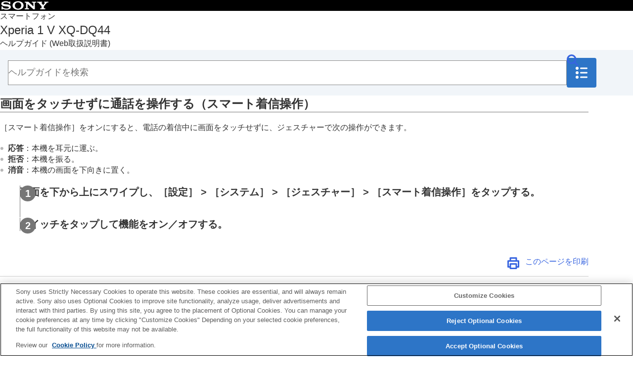

--- FILE ---
content_type: text/html
request_url: https://helpguide.sony.net/mobile/xperia-1m5/v1/ja/contents/smart_call_handling.html
body_size: 26544
content:
<!DOCTYPE html>
<html lang="ja" dir="ltr" data-manual-number="H-340-100-03(1)">
<head>
<!-- saved from url=(0016)http://localhost -->
<script src="https://assets.adobedtm.com/962889cb281b/3af702a3fc3d/launch-2f7ca77418cb.min.js" async></script>
<meta charset="utf-8" />
<meta http-equiv="X-UA-Compatible" content="IE=edge" />
<meta name="format-detection" content="telephone=no" />
<meta name="viewport" content="width=device-width" />
<meta name="author" content="Sony Corporation" />
<meta name="copyright" content="Copyright 2023 Sony Corporation" />
<meta name="description" content="" />
<meta name="keywords" content="スマートフォン,Xperia 1 V XQ-DQ44" />

<title>Xperia 1 V XQ-DQ44 | ヘルプガイド | 画面をタッチせずに通話を操作する（スマート着信操作）</title>
<link href="../common/css/master.css" rel="stylesheet" />
<!--[if lt IE 9]><link href="../common/css/master_ie8.css" rel="stylesheet" /><![endif]-->
<link href="../common/css/jp.css" rel="stylesheet" />
<link id="print_css" href="../common/css/print.css" rel="stylesheet" media="print" />
<!--[if lt IE 9]><script src="../common/js/html5shiv-printshiv.js"></script><![endif]-->
<noscript><link rel="stylesheet" href="../common/css/noscript.css"></noscript>
<script src="../search/resource.json" charset="utf-8"></script>
<script src="../common/js/search_library.js" charset="utf-8"></script>
<script src="../common/js/onload.js" charset="utf-8"></script>
<script src="../common/js/run_head.js" charset="utf-8"></script>

</head>
<body data-page-type="contents">

<header role="banner">
<div class="global">
<div class="inner"><img src="../common/img/img_logo.svg" alt="SONY" class="global-logo" /></div>
</div><!-- /.global -->
<div class="manual-name">
<div class="inner">
<h1><a href="../index.html" class="global-title"><span class="category-name">スマートフォン</span><span class="model-name">Xperia 1 V XQ-DQ44<span class="model-number"></span></span><span class="helpguide-sub-word">ヘルプガイド <span>(Web取扱説明書)</span></span></a></h1>
</div><!-- /.inner -->
</div><!-- /.manual-name -->
<div id="header_search_box">
<div class="inner">
<form class="form-search" id="header-search" role="search" onsubmit="return false;" aria-expanded="true">
<div><input type="text" id="id_search" class="form-search-input" value="" title="ヘルプガイドを検索" onkeydown="fncSearchKeyDown(event.keyCode, this.value);" placeholder="ヘルプガイドを検索" aria-label="ヘルプガイドを検索"><input type="image" id="id_search_button" class="form-search-button" alt="ヘルプガイドを検索" src="../common/img/icon_search.svg" /></div>
</form>
<a id="open_navigation_botton">
<img src="../common/img/icon_toc.svg" width="24" height="24" alt="目次">
</a>
</div><!-- /.inner -->
</div><!-- /#header_search_box -->
</header>

<div id="sub">
<div class="menu_bg"> </div>
<div class="scrollable">
<nav role="navigation" id="menu">
<div class="toc_title">目次</div>
<ul class="level1">
<li class="nav_toppage"><a href="../index.html"><span>トップページ</span></a></li>
<li><button type="button"><span>ソフトウェアアップデートの概要</span></button>
<ul class="level2">
<li><a href="changes_update_software_android_15.html"><span>Android 15へのアップデート後の変更点</span></a></li>
<li><a href="changes_update_software_android_14.html"><span>Android 14へのアップデート後の変更点</span></a></li>
</ul>
</li>
<li><button type="button"><span>準備する</span></button>
<ul class="level2">
<li><a href="part_names_23a.html"><span>各部の名称</span></a></li>
<li><a href="insert_sim_and_memory_card.html"><span>SIMカードとmicroSDカードを入れる</span></a></li>
<li><a href="configure_esim.html"><span>eSIMを登録する</span></a></li>
<li><a href="setting_sim.html"><span>SIMを設定する</span></a></li>
<li><a href="turn_on_device.html"><span>電源を入れる</span></a></li>
<li><a href="turn_screen_on_off.html"><span>画面をオン／オフする</span></a></li>
<li><a href="set_up_google_account_device.html"><span>Googleアカウントを設定する</span></a></li>
<li><a href="charge_device.html"><span>充電する</span></a></li>
<li><a href="charge_device_wireless_charger.html"><span>ワイヤレスチャージャーを使って充電する</span></a></li>
<li><button type="button"><span>データを移行する</span></button>
<ul class="level3">
<li><a href="synchronize_data_google_account.html"><span>Googleアカウントを使ってデータを同期する</span></a></li>
<li><a href="transfer_content_computer.html"><span>パソコンを使ってデータを移行する</span></a></li>
<li><a href="transfer_content_sd_card.html"><span>microSDカードを使ってデータを移行する</span></a></li>
</ul>
</li>
</ul>
</li>
<li><button type="button"><span>基本操作</span></button>
<ul class="level2">
<li><a href="home_screen.html"><span>ホーム画面を操作する</span></a></li>
<li><button type="button"><span>表示されるアイコンについて</span></button>
<ul class="level3">
<li><a href="status_bar_notification_panel.html"><span>ステータスバーと通知パネル</span></a></li>
<li><a href="status_icon.html"><span>ステータスアイコンについて</span></a></li>
<li><a href="notification_icon.html"><span>通知アイコンについて</span></a></li>
</ul>
</li>
<li><a href="quick_settings_panel.html"><span>クイック設定パネルを使う</span></a></li>
<li><a href="take_screenshot.html"><span>スクリーンショットを撮る</span></a></li>
<li><a href="record_device_screen.html"><span>画面を録画する（スクリーンレコーダー）</span></a></li>
<li><a href="scan_qr_code_r.html"><span>QRコードを読み取る</span></a></li>
<li><a href="use_sidesense.html"><span>サイドセンスを使う</span></a></li>
<li><a href="use_sidesense_menu_multi-window_menu.html"><span>サイドセンスメニュー・マルチウィンドウメニューを使う</span></a></li>
<li><a href="split_screen_mode.html"><span>分割画面を使う（マルチウィンドウスイッチ）</span></a></li>
<li><a href="pop_up_window_mode.html"><span>ポップアップウィンドウを使う</span></a></li>
<li><a href="alarm.html"><span>アラームを使う</span></a></li>
<li><button type="button"><span>電話アプリを使う</span></button>
<ul class="level3">
<li><a href="make_and_receive_call.html"><span>電話をかける・受ける</span></a></li>
<li><a href="use_answering_machine.html"><span>伝言メモを使う</span></a></li>
<li><a href="record_call.html"><span>通話を録音する</span></a></li>
</ul>
</li>
</ul>
</li>
<li><button type="button"><span>Photo Pro（Photography Pro）</span></button>
<ul class="level2">
<li><a href="discover_photo_pro_pp.html"><span>Photo Proについて</span></a></li>
<li><button type="button"><span>BASIC（ベーシック）モード</span></button>
<ul class="level3">
<li><a href="basic_mode_overview_pp.html"><span>BASIC（ベーシック）モードについて</span></a></li>
<li><a href="take_photo_record_video_pp.html"><span>静止画や動画を撮影する</span></a></li>
<li><a href="view_photo_video_pp.html"><span>静止画や動画を見る</span></a></li>
<li><a href="scan_qr_code.html"><span>
  
  
    
    Photo Proを使ってQRコードを読み取る
    
  
</span></a></li>
<li><a href="frequently_use_features_basic_mode_pp.html"><span>BASIC（ベーシック）モードで撮影に便利な機能を使う</span></a></li>
</ul>
</li>
<li><button type="button"><span>自分撮り</span></button>
<ul class="level3">
<li><a href="take_selfie_pp.html"><span>セルフィーを撮影する</span></a></li>
<li><a href="take_selfie_hand_shutter_pp.html"><span>ハンドシャッターを使う</span></a></li>
</ul>
</li>
<li><button type="button"><span>BASIC（ベーシック）モードの設定</span></button>
<ul class="level3">
<li><a href="color_brightness_pp.html"><span>色合い・明るさを調整する</span></a></li>
<li><a href="bokeh_effect_pp.html"><span>背景をぼかして撮影する（ぼけ効果）</span></a></li>
<li><a href="hdr_video_record_pp.html"><span>HDR動画撮影をする</span></a></li>
<li><a href="dynamic_range_pp.html"><span>ダイナミックレンジを選んで撮影する</span></a></li>
<li><a href="record_steady_video_pp.html"><span>手ブレ補正を使って動画を撮影する</span></a></li>
<li><a href="s_cinetone_for_mobile_pp.html"><span>S-Cinetone for mobile機能を使う</span></a></li>
<li><a href="product_showcase_pp.html"><span>商品レビュー撮影をする</span></a></li>
<li><a href="guide_extend_recording_duration_pp.html"><span>長時間撮影ガイド</span></a></li>
</ul>
</li>
<li><button type="button"><span>いろいろな撮影方法を使って撮影する</span></button>
<ul class="level3">
<li><a href="select_capture_mode_pp.html"><span>撮影方法を選ぶ</span></a></li>
<li><a href="slow_motion_video_pp.html"><span>スローモーション機能を使う</span></a></li>
<li><a href="panorama_pp.html"><span>パノラマ撮影する</span></a></li>
</ul>
</li>
<li><button type="button"><span>AUTO/P/S/Mモード</span></button>
<ul class="level3">
<li><a href="apsm_mode_overview_pp.html"><span>AUTO/P/S/Mモードについて</span></a></li>
<li><a href="function_menu_pp.html"><span>ファンクションメニューについて</span></a></li>
<li><a href="shoot_still_image_pp.html"><span>静止画を撮影する</span></a></li>
<li><a href="use_focus_assist_function_pp.html"><span>ピント合わせを補助する機能を使う</span></a></li>
</ul>
</li>
<li><button type="button"><span>撮影モードを選ぶ</span></button>
<ul class="level3">
<li><a href="auto_mode_pp.html"><span>AUTO（オートモード）で撮影する</span></a></li>
<li><a href="program_auto_pp.html"><span>P（プログラムオート）モードで撮影する</span></a></li>
<li><a href="shutter_speed_priority_pp.html"><span>S（シャッタースピード優先）モードで撮影する</span></a></li>
<li><a href="manual_exposure_pp.html"><span>M（マニュアル露出）モードで撮影する</span></a></li>
</ul>
</li>
<li><button type="button"><span>設定を登録・呼び出して撮影する</span></button>
<ul class="level3">
<li><a href="camera_settings_memory_pp.html"><span>撮影設定を登録する</span></a></li>
<li><a href="memory_recall_pp.html"><span>登録を呼び出して撮影する（MR）</span></a></li>
</ul>
</li>
<li><button type="button"><span>ドライブモードを使って撮影する（連続撮影／セルフタイマー）</span></button>
<ul class="level3">
<li><a href="continuous_shooting_pp.html"><span>連続撮影する</span></a></li>
<li><a href="self_timer_pp.html"><span>セルフタイマーを使う</span></a></li>
</ul>
</li>
<li><a href="use_flash_pp.html"><span>フラッシュを使って撮影する</span></a></li>
<li><button type="button"><span>その他のカメラ設定を使う</span></button>
<ul class="level3">
<li><a href="set_focus_touch_viewfinder_pp.html"><span>タッチフォーカスを使う</span></a></li>
<li><a href="face_eye_af_pp.html"><span>顔／瞳AF機能を使う（静止画／動画）</span></a></li>
<li><a href="soften_skin_tone_pp.html"><span>美肌効果を使う</span></a></li>
<li><a href="track_object_pp.html"><span>被写体を追尾する（タッチ追尾フォーカス）</span></a></li>
<li><a href="creative_look_pp.html"><span>クリエイティブルックを使う</span></a></li>
<li><a href="night_shooting_pp.html"><span>ナイト撮影機能を使う</span></a></li>
<li><a href="set_transfer_tagging_mode_pp.html"><span>Transfer &amp; Taggingモードを設定する</span></a></li>
<li><a href="data_storage_pp.html"><span>データ保存先を設定する</span></a></li>
<li><a href="geotag_pp.html"><span>位置情報を保存する</span></a></li>
<li><a href="grid_line_pp.html"><span>グリッドラインを表示する</span></a></li>
<li><a href="different_way_volume_button_pp.html"><span>音量ボタンに機能を割り当てる</span></a></li>
<li><a href="audio_signal_pp.html"><span>カメラ操作音を設定する</span></a></li>
</ul>
</li>
</ul>
</li>
<li><button type="button"><span>Video Pro（Videography Pro）</span></button>
<ul class="level2">
<li><a href="launch_video_pro.html"><span>Video Proを使う</span></a></li>
<li><a href="video_pro_menu.html"><span>Video Pro メニュー項目</span></a></li>
<li><a href="video_pro_settings.html"><span>Video Pro 設定項目</span></a></li>
<li><a href="video_pro_stream_mode.html"><span>Video Proのストリーミングモードを使う</span></a></li>
</ul>
</li>
<li><button type="button"><span>Cinema Pro（Cinematography Pro）</span></button>
<ul class="level2">
<li><a href="launch_cinema_pro.html"><span>Cinema Proを使う</span></a></li>
<li><a href="combine_clip_watch_film.html"><span>クリップをつないで映画を作る</span></a></li>
</ul>
</li>
<li><button type="button"><span>外部モニター</span></button>
<ul class="level2">
<li><a href="use_external_monitor.html"><span>外部モニターアプリのモニターモードを使う</span></a></li>
<li><a href="external_monitor_stream_mode.html"><span>外部モニターアプリのストリーミングモードを使う</span></a></li>
<li><a href="external_monitor_audio_set.html"><span>外部モニターアプリのオーディオ設定をする</span></a></li>
<li><a href="record_video_you_monitor_device.html"><span>本機でモニタリングしながら録画する</span></a></li>
<li><a href="monitor_endurance_mode.html"><span>モニター持続モードを使う</span></a></li>
</ul>
</li>
<li><button type="button"><span>Music Pro</span></button>
<ul class="level2">
<li><a href="music_pro.html"><span>Music Proについて</span></a></li>
</ul>
</li>
<li><button type="button"><span>音楽</span></button>
<ul class="level2">
<li><a href="transfer_music_computer_device.html"><span>パソコンから音楽を転送する</span></a></li>
<li><a href="listen_music.html"><span>音楽を再生する</span></a></li>
<li><a href="music_feature.html"><span>ミュージックアプリの機能について</span></a></li>
</ul>
</li>
<li><button type="button"><span>Game enhancer</span></button>
<ul class="level2">
<li><a href="launch_game_enhancer_r.html"><span>Game enhancerを起動する</span></a></li>
<li><a href="use_game_enhancer_menu.html"><span>ゲーム中にGame enhancerを利用する</span></a></li>
</ul>
</li>
<li><button type="button"><span>サポートアプリ</span></button>
<ul class="level2">
<li><a href="about_support_app.html"><span>サポートアプリについて</span></a></li>
</ul>
</li>
<li><button type="button"><span>設定</span></button>
<ul class="level2">
<li><a href="settings_menu.html"><span>設定メニューを使う</span></a></li>
<li><button type="button"><span>音量／バイブレーション／サウンド</span></button>
<ul class="level3">
<li><a href="volume_vibration.html"><span>音量やバイブレーションを設定する</span></a></li>
<li><a href="sound_tone.html"><span>着信音や通知音を設定する</span></a></li>
</ul>
</li>
<li><a href="limit_interruption_do_not_disturb.html"><span>サイレントモードで割り込みを制限する</span></a></li>
<li><a href="display_settings.html"><span>画面の設定をする</span></a></li>
<li><a href="set_sidesense_option.html"><span>サイドセンスの設定を変更する</span></a></li>
<li><a href="use_location_service.html"><span>位置情報サービスを利用する</span></a></li>
<li><a href="date_time.html"><span>日付と時刻を設定する</span></a></li>
<li><button type="button"><span>電源の管理</span></button>
<ul class="level3">
<li><a href="battery_care.html"><span>いたわり充電を使う</span></a></li>
<li><a href="stamina_mode.html"><span> STAMINAモードを使う</span></a></li>
<li><a href="battery_power_manage.html"><span>内蔵電池について</span></a></li>
<li><a href="check_battery_consumption_app.html"><span>アプリの電池の使用状況を確認する</span></a></li>
</ul>
</li>
<li><button type="button"><span>音質設定</span></button>
<ul class="level3">
<li><a href="enhance_sound_output_dolby_sound.html"><span>Dolby Soundを使う</span></a></li>
<li><a href="personalize_sound_quality_360_reality_audio.html"><span>360 Reality Audio設定で個人最適化をする</span></a></li>
<li><a href="enhance_sound_output_360_upmix.html"><span>360 Upmixを使う</span></a></li>
<li><a href="upscale_quality_compressed_music_file_dsee_ultimate.html"><span>圧縮音源を高音質で再生する（DSEE Ultimate）</span></a></li>
<li><a href="reduce_wind_noise_record.html"><span>撮影中に風音を低減する</span></a></li>
</ul>
</li>
<li><button type="button"><span>ダイナミックバイブレーション</span></button>
<ul class="level3">
<li><a href="use_dynamic_vibration.html"><span>ダイナミックバイブレーションを使う</span></a></li>
<li><a href="adjust_dynamic_vibration_set.html"><span>ダイナミックバイブレーションの設定をする</span></a></li>
</ul>
</li>
<li><a href="smart_call_handling.html"><span>画面をタッチせずに通話を操作する（スマート着信操作）</span></a></li>
</ul>
</li>
<li><button type="button"><span>メンテナンス</span></button>
<ul class="level2">
<li><button type="button"><span>ソフトウェアの更新</span></button>
<ul class="level3">
<li><a href="before_update_device.html"><span>ソフトウェアの更新について</span></a></li>
<li><a href="update_device_wirelessly.html"><span>ネットワーク経由でソフトウェアを更新する</span></a></li>
</ul>
</li>
<li><a href="app_update.html"><span>アプリの自動更新を設定する</span></a></li>
<li><button type="button"><span>再起動／リセット／修復</span></button>
<ul class="level3">
<li><a href="restart_reset_device.html"><span>再起動／リセットする</span></a></li>
<li><a href="repair_sw_xperia_companion.html"><span>ソフトウェアを修復する</span></a></li>
<li><a href="reset_app.html"><span>アプリをリセットする</span></a></li>
</ul>
</li>
<li><button type="button"><span>メモリーパフォーマンスを向上する</span></button>
<ul class="level3">
<li><a href="view_memory_status.html"><span>ストレージについて</span></a></li>
<li><a href="free_up_space_internal_storage.html"><span>ストレージの空き容量を増やす</span></a></li>
<li><a href="stop_app_service_run.html"><span>アプリやサービスを強制終了する</span></a></li>
<li><a href="format_memory_card.html"><span>microSDカードをフォーマットする</span></a></li>
</ul>
</li>
</ul>
</li>
<li><button type="button"><span>ネットワーク</span></button>
<ul class="level2">
<li><a href="mobile_data_connection.html"><span>モバイルデータ通信について</span></a></li>
<li><a href="increase_wi-fi_signal_strength.html"><span>Wi-Fi<sup>®</sup>の電波を受信しやすくするには</span></a></li>
<li><a href="control_data_usage.html"><span>データ使用に関する設定をする</span></a></li>
</ul>
</li>
<li><button type="button"><span>機器接続</span></button>
<ul class="level2">
<li><button type="button"><span>Bluetooth®機能について</span></button>
<ul class="level3">
<li><a href="turn_bluetooth_on_off.html"><span>Bluetooth機能をオン／オフする</span></a></li>
<li><a href="name_device.html"><span>本機に名前をつける</span></a></li>
<li><a href="pair_another_bluetooth_device.html"><span>Bluetooth機器とペア設定する（ペアリング）</span></a></li>
<li><a href="pair_bluetooth_remote_commander_grip.html"><span>Bluetoothリモコンやグリップとペア設定する（ペアリング）</span></a></li>
<li><a href="send_item_bluetooth_technology.html"><span>Bluetooth機能を使ってデータを送信する</span></a></li>
<li><a href="receive_item_bluetooth_technology.html"><span>Bluetooth機能を使ってデータを受信する</span></a></li>
<li><a href="broadcast_bluetooth_le_audio.html"><span>ブロードキャストを楽しむ（Bluetooth LE Audio）</span></a></li>
</ul>
</li>
<li><a href="nfc.html"><span>NFC（Near Field Communication）機能を使う</span></a></li>
<li><a href="wirelessly_mirroring_tv.html"><span>ワイヤレス接続を使ってテレビの画面に表示する</span></a></li>
<li><a href="connect_device_usb_accessory.html"><span>USB機器と接続する</span></a></li>
</ul>
</li>
<li><button type="button"><span>おサイフケータイ®</span></button>
<ul class="level2">
<li><a href="about_osaifu_keitai.html"><span>おサイフケータイについて</span></a></li>
<li><a href="exchange_data_reader_writer.html"><span>リーダー／ライターとデータをやりとりする</span></a></li>
<li><a href="set_osaifu_keitai.html"><span>おサイフケータイを設定する</span></a></li>
<li><a href="use_osaifu_keitai_compatible_service.html"><span>おサイフケータイ対応サービスを利用する</span></a></li>
<li><a href="lock_osaifu_keitai_screen_lock.html"><span>画面ロック中におサイフケータイの機能をロックする</span></a></li>
</ul>
</li>
<li><button type="button"><span>セキュリティ</span></button>
<ul class="level2">
<li><a href="make_device_protect.html"><span>セキュリティについて</span></a></li>
<li><a href="find_imei_number.html"><span>IMEI番号を確認する</span></a></li>
<li><a href="find_lock_erase_lost_device.html"><span>遠隔操作で本機を探す／ロックする／データを消去する</span></a></li>
</ul>
</li>
<li><button type="button"><span>その他</span></button>
<ul class="level2">
<li><a href="about_help_guide.html"><span>このヘルプガイドについて</span></a></li>
<li><a href="accessibility.html"><span>ユーザー補助設定</span></a></li>
<li><a href="warranty_and_customer_support.html"><span>保証とアフターサービス</span></a></li>
<li><a href="note_on_use.html"><span>使用上のご注意</span></a></li>
<li><a href="emergency_call_emergency_call_location_notification.html"><span>緊急通報、緊急通報位置通知について</span></a></li>
<li><a href="use_device_wet_dusty_condition.html"><span>防水／防塵性能</span></a></li>
<li><a href="compliance_information_radio_wave_protection_phone.html"><span>携帯電話機の電波防護への適合性について</span></a></li>
<li><a href="about_vcci.html"><span>VCCIについて</span></a></li>
<li><a href="about_export_control_regulation.html"><span>輸出管理規制について</span></a></li>
<li><a href="note_osaifu_keitai_compatible_service.html"><span>おサイフケータイ対応サービスご利用上の注意</span></a></li>
<li><a href="service_app_third_party.html"><span>第三者が提供するサービス・アプリ</span></a></li>
<li><a href="about_intellectual_property_right.html"><span>知的財産権について</span></a></li>
</ul>
</li>
</ul>
</nav>

</div><!-- /.scrollable -->
<a id="close_navigation_button">
<img src="../common/img/icon_close.svg" width="24" height="24" alt="閉じる">
</a>
</div><!-- /.sub -->

<main role="main" id="main">
<div class="inner">
<h2 id="id_title">画面をタッチせずに通話を操作する（スマート着信操作）</h2>
<div id="id_content">

<div class="abstract">
<p>［スマート着信操作］をオンにすると、電話の着信中に画面をタッチせずに、ジェスチャーで次の操作ができます。</p>
<ul class="list">
  <li> <b>応答</b>：本機を耳元に運ぶ。</li>
  <li> <b>拒否</b>：本機を振る。</li>
  <li> <b>消音</b>：本機の画面を下向きに置く。</li>
</ul>

</div>
<div class="taskbody">
  <ol class="step-list">
    <li class="step"> <div class="step-desc">
      
        
        画面を下から上にスワイプし、［設定］ &gt; ［システム］ &gt; ［ジェスチャー］ &gt; ［スマート着信操作］をタップする。
        
      
      </div> </li>
    <li class="step"> <div class="step-desc">スイッチをタップして機能をオン／オフする。</div> </li>
  </ol>
</div>

</div><!-- /#id_content -->
<div class="print"><button type="button" onclick="window.print();">このページを印刷</button></div>


<aside role="complementary" class="related-topic">
<div class="related-topic">
<h3>関連項目</h3> 
<ul>
<li><a href="settings_menu.html">設定メニューを使う</a></li>
</ul>
</div>
</aside>

<div id="questionnaire" class="questionnaire"></div> 
<ul id="link_nav_prev_next">
<li class="link_prev"><a id="link_prev_anchor" href="" ><div class="link_prev_txt">前へ</div><div id="link_prev_title"></div></a></li>
<li class="link_next"><a id="link_next_anchor" href="" ><div class="link_next_txt">次へ</div><div id="link_next_title"></div></a></li>
</ul>
<div class="topic-number">TP1001594856</div>
</div><!-- /.inner -->
</main>

<footer role="contentinfo">
<div class="nav_link_helpguide" style="display:none;">
<div class="inner">
<p></p>
<p style="word-break : break-all;"><a href=""></a></p>
</div><!-- /.inner -->
</div><!-- /.nav_link_helpguide -->
<div id="return_pagetop_box">
<div class="return-pagetop inner"><a href="#top"><img src="../common/img/icon_top.png" alt="このページの先頭へ" /></a></div>
</div><!-- /#return_pagetop_box -->
<div class="footer_main">
<div class="inner">
<a  class="link_select_language">言語選択ページへ</a>
<div>
<div class="manual-number" dir="ltr">H-340-100-03(1)</div>
<div class="manual-copyright" dir="ltr">Copyright 2023 Sony Corporation</div>
</div>
</div><!-- /.inner -->
</div><!-- /.footer_main -->
</footer>
<script src="../common/js/jquery.min.js" type="text/javascript" charset="utf-8"></script>
<script src="../common/js/run_foot.js" type="text/javascript" charset="utf-8"></script>
</body>
</html>
